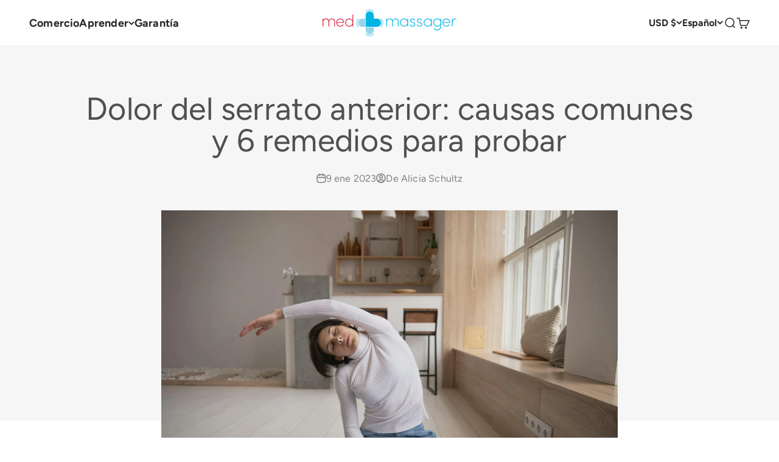

--- FILE ---
content_type: text/javascript
request_url: https://medmassager.com/cdn/shop/t/166/assets/cart-discount.js?v=146647904069410988881764537742
body_size: 2668
content:
class CartDiscount extends HTMLElement{constructor(){super(),this.activeFetch=null,this._onCartChangeListener=this.handleCartChange.bind(this),this.init()}init(){this.bindEvents(),this.hideErrors(),setTimeout(()=>{this.initializeWithCartData()},100)}disconnectedCallback(){this._onCartChangeListener&&document.removeEventListener("cart:change",this._onCartChangeListener)}bindEvents(){const form=this.querySelector("form");form?form.addEventListener("submit",this.applyDiscount.bind(this)):console.log("No form found in cart-discount component");const discountInput=this.querySelector('input[name="discount"]');discountInput&&discountInput.addEventListener("input",this.hideErrors.bind(this)),this.bindRemoveButtons(),document.addEventListener("cart:change",this._onCartChangeListener)}bindRemoveButtons(){this.querySelectorAll(".cart-discount__pill-remove").forEach(button=>{button.addEventListener("click",this.removeDiscount.bind(this))})}async initializeWithCartData(){try{const response=await fetch("/cart.js");if(response.ok){const cartData=await response.json();await this.updateComponentWithCartData(cartData),cartData.cart_level_discount_applications&&this.updateDiscountApplications(cartData.cart_level_discount_applications)}else console.error("Failed to fetch cart data for initialization")}catch(error){console.error("Error initializing with cart data:",error)}}createAbortController(){this.activeFetch&&this.activeFetch.abort();const abortController=new AbortController;return this.activeFetch=abortController,abortController}async applyDiscount(event){event.preventDefault(),event.stopPropagation();const form=event.target;if(!(form instanceof HTMLFormElement))return;const discountCode=form.querySelector('input[name="discount"]');if(!(discountCode instanceof HTMLInputElement))return;const discountCodeValue=discountCode.value.trim();if(!discountCodeValue)return;const abortController=this.createAbortController();try{const existingDiscounts=this.getExistingDiscounts();if(existingDiscounts.includes(discountCodeValue)){console.log("Discount code already applied"),discountCode.value="";return}this.hideErrors();const response=await fetch("/cart/update.js",{method:"POST",headers:{"Content-Type":"application/json"},body:JSON.stringify({discount:[...existingDiscounts,discountCodeValue].join(",")}),signal:abortController.signal});if(!response.ok){if(response.status===422){this.handleDiscountError("discount_code"),discountCode.value="";return}throw new Error("Network response was not ok")}const data=await response.json();console.log("Cart update response:",data);let discountApplied=!1;if(data.discount_codes&&data.discount_codes.length>0){console.log("Checking discount_codes:",data.discount_codes);const appliedDiscount=data.discount_codes.find(discount=>discount.code===discountCodeValue&&discount.applicable===!0);appliedDiscount&&(console.log("Found in discount_codes:",appliedDiscount),discountApplied=!0)}if(data.discount_applications&&data.discount_applications.length>0){console.log("Checking discount_applications:",data.discount_applications);const appliedDiscount=data.discount_applications.find(discount=>discount.title===discountCodeValue);appliedDiscount&&(console.log("Found in discount_applications:",appliedDiscount),discountApplied=!0)}if(data.cart_level_discount_applications&&data.cart_level_discount_applications.length>0){console.log("Checking cart_level_discount_applications:",data.cart_level_discount_applications);const appliedDiscount=data.cart_level_discount_applications.find(discount=>discount.title===discountCodeValue);appliedDiscount&&(console.log("Found in cart_level_discount_applications:",appliedDiscount),discountApplied=!0)}if(console.log("Final discount applied check:",discountApplied),!discountApplied){console.log("Discount not applied, showing error"),this.handleDiscountError("discount_code"),discountCode.value="";return}console.log("Discount applied successfully"),discountCode.value="";const cartResponse=await fetch("/cart.js");if(cartResponse.ok){const cartData=await cartResponse.json();await this.updateComponentWithCartData(cartData),setTimeout(()=>{this.updateDiscountAmounts()},100),document.documentElement.dispatchEvent(new CustomEvent("cart:change",{bubbles:!0,detail:{baseEvent:"discount:applied",cart:cartData}})),document.documentElement.dispatchEvent(new CustomEvent("cart:updated",{bubbles:!0,detail:{cart:cartData}})),setTimeout(()=>{typeof safeInitQuantityControls=="function"?safeInitQuantityControls():typeof initQuantityControls=="function"&&initQuantityControls()},500)}else console.error("Failed to fetch updated cart data")}catch(error){error.name!=="AbortError"&&(console.error("Error applying discount:",error),this.handleDiscountError("discount_code"),discountCode.value="")}finally{this.activeFetch=null}}async removeDiscount(event){event.preventDefault(),event.stopPropagation();const pill=event.target.closest(".cart-discount__pill");if(!pill)return;const discountCode=pill.dataset.discountCode;if(!discountCode)return;const existingDiscounts=this.getExistingDiscounts(),index=existingDiscounts.indexOf(discountCode);if(index===-1)return;existingDiscounts.splice(index,1);const abortController=this.createAbortController();try{const response=await fetch("/cart/update.js",{method:"POST",headers:{"Content-Type":"application/json"},body:JSON.stringify({discount:existingDiscounts.join(",")}),signal:abortController.signal});if(!response.ok)throw new Error("Network response was not ok");const data=await response.json(),cartResponse=await fetch("/cart.js");if(cartResponse.ok){const cartData=await cartResponse.json();await this.updateComponentWithCartData(cartData),document.documentElement.dispatchEvent(new CustomEvent("cart:change",{bubbles:!0,detail:{baseEvent:"discount:removed",cart:cartData}})),document.documentElement.dispatchEvent(new CustomEvent("cart:updated",{bubbles:!0,detail:{cart:cartData}})),setTimeout(()=>{typeof safeInitQuantityControls=="function"?safeInitQuantityControls():typeof initQuantityControls=="function"&&initQuantityControls()},500)}else console.error("Failed to fetch updated cart data after removal")}catch(error){error.name!=="AbortError"&&console.error("Error removing discount:",error)}finally{this.activeFetch=null}}async updateComponentWithCartData(cartData){try{window.cartData=cartData;let discountCodes=[];cartData.discount_applications&&Array.isArray(cartData.discount_applications)&&(discountCodes=cartData.discount_applications.filter(app=>app.applicable!==!1).map(app=>app.title)),discountCodes.length===0&&cartData.discount_codes&&Array.isArray(cartData.discount_codes)&&(discountCodes=cartData.discount_codes.filter(code=>typeof code=="object"?code.applicable!==!1:!0).map(code=>typeof code=="object"&&code.code?code.code:code)),discountCodes.length===0&&cartData.cart_level_discount_applications&&Array.isArray(cartData.cart_level_discount_applications)&&(discountCodes=cartData.cart_level_discount_applications.filter(app=>app.applicable!==!1).map(app=>app.title));const discountKeys=Object.keys(cartData).filter(key=>key.includes("discount"));console.log("Found discount codes:",discountCodes),console.log("Cart data discount keys:",discountKeys);const validDiscountCodes=await this.validateDiscountCodes(discountCodes,cartData);console.log("Valid discount codes:",validDiscountCodes),validDiscountCodes.length<discountCodes.length&&(console.log("Removing invalid discount codes from cart"),await this.removeInvalidDiscounts(discountCodes,validDiscountCodes)),this.updateDiscountPills(validDiscountCodes),this.updateCartTotals(cartData),this.updateCartCount(cartData.item_count),setTimeout(()=>{this.updateDiscountAmounts()},50)}catch(error){console.error("Error updating component:",error)}}updateDiscountPills(discountCodes){const codesList=this.querySelector(".cart-discount__codes");if(!codesList){console.log("No cart-discount__codes list found");return}codesList.innerHTML="",discountCodes.forEach(code=>{const pill=document.createElement("li");pill.className="cart-discount__pill",pill.dataset.discountCode=code,pill.setAttribute("aria-label",`Discount ${code} applied`);let discountAmount="";if(window.cartData&&window.cartData.cart_level_discount_applications){const discountApp=window.cartData.cart_level_discount_applications.find(app=>app.title===code);discountApp&&(discountAmount=` -${this.formatMoney(discountApp.total_allocated_amount)}`)}pill.innerHTML=`
        
        <p class="cart-discount__pill-code">
            <svg xmlns="http://www.w3.org/2000/svg" width="10" height="10" viewBox="0 0 10 10" fill="none">
              <path fill-rule="evenodd" clip-rule="evenodd" d="M3.75542 0.000609069C4.03906 -0.00917218 4.31403 0.0992153 4.51472 0.2999L9.07509 4.86028C9.47497 5.26014 9.47497 5.90845 9.07509 6.30833L6.30833 9.07511C5.90845 9.47497 5.26014 9.47497 4.86028 9.07509L0.2999 4.51472C0.0992153 4.31403 -0.00917218 4.03906 0.000609069 3.75541L0.0928356 1.08086C0.111379 0.543056 0.543059 0.111379 1.08086 0.0928341L3.75542 0.000609069ZM4.07278 0.741842C3.99459 0.663654 3.88747 0.621426 3.77695 0.625237L1.1024 0.717464C0.892872 0.724689 0.724689 0.89287 0.717464 1.1024L0.625237 3.77695C0.621426 3.88745 0.663654 3.99459 0.741842 4.07278L5.30222 8.63316C5.45801 8.78895 5.71059 8.78895 5.86637 8.63316L8.63316 5.86637C8.78895 5.71059 8.78895 5.45801 8.63316 5.30222L4.07278 0.741842ZM1.96773 1.96773C2.29814 1.63733 2.83384 1.63733 3.16425 1.96773C3.49467 2.29814 3.49467 2.83384 3.16425 3.16425C2.83384 3.49467 2.29814 3.49467 1.96773 3.16425C1.63733 2.83384 1.63733 2.29814 1.96773 1.96773ZM2.72231 2.40969C2.63598 2.32334 2.49602 2.32334 2.40969 2.40969C2.32334 2.49602 2.32334 2.63598 2.40969 2.72231C2.49602 2.80864 2.63598 2.80864 2.72231 2.72231C2.80864 2.63598 2.80864 2.49602 2.72231 2.40969Z" fill="#505050"/>
            </svg>
            ${code}
            <button
            type="button"
            class="cart-discount__pill-remove svg-wrapper svg-wrapper--smaller button-unstyled"
            aria-label="Remove discount ${code}"
            >
            \u2715
            </button>
        </p>
        
        
        <span class="text-subdued discount-amount">${discountAmount}</span>
      `,codesList.appendChild(pill)}),this.bindRemoveButtons(),setTimeout(()=>{this.updateDiscountAmounts()},100)}updateDiscountAmounts(){if(!window.cartData||!window.cartData.cart_level_discount_applications)return;this.querySelectorAll(".cart-discount__pill").forEach(pill=>{const code=pill.dataset.discountCode,discountAmountElement=pill.querySelector(".discount-amount");if(code&&discountAmountElement){const discountApp=window.cartData.cart_level_discount_applications.find(app=>app.title===code);discountApp&&(discountAmountElement.textContent=` -${this.formatMoney(discountApp.total_allocated_amount)}`)}})}updateCartTotals(cartData){document.querySelectorAll(".cart-drawer .h-stack").forEach(element=>{const textElement=element.querySelector(".text-subdued");if(textElement&&textElement.textContent.includes("Subtotal")){const priceElement=element.querySelector(".text-subdued:last-child");priceElement&&(priceElement.textContent=this.formatMoney(cartData.items_subtotal_price))}}),document.querySelectorAll(".cart-drawer .h-stack").forEach(element=>{const textElement=element.querySelector(".h5");if(textElement&&textElement.textContent.includes("Total")){const priceElement=element.querySelector(".h5:last-child");priceElement&&(priceElement.textContent=this.formatMoney(cartData.total_price))}}),this.updateDiscountApplications(cartData.discount_applications||[])}updateDiscountApplications(discountApplications){const discountSection=document.querySelector(".cart-drawer");if(!discountSection)return;this.querySelectorAll(".discount-amount").forEach((element,index)=>{discountApplications[index]?element.textContent=`-${this.formatMoney(discountApplications[index].total_allocated_amount)}`:element.textContent=""}),discountSection.querySelectorAll(".discount-amount").forEach((element,index)=>{discountApplications[index]?element.textContent=`-${this.formatMoney(discountApplications[index].total_allocated_amount)}`:element.textContent=""}),discountSection.querySelectorAll(".h-stack").forEach(el=>{el.querySelector(".badge")&&(el.textContent.includes("discount")||el.textContent.includes("\u{1F3AB}"))&&el.remove()})}updateCartCount(itemCount){document.querySelectorAll("[data-cart-count]").forEach(element=>{element.textContent=itemCount,element.style.display=itemCount>0?"block":"none"})}formatMoney(cents){return`$${(cents/100).toFixed(2)}`}hideErrors(){const errorContainer=this.querySelector(".cart-discount__error");errorContainer&&errorContainer.classList.add("hidden"),this.querySelectorAll(".cart-discount__error-text").forEach(element=>{element.classList.add("hidden")})}handleDiscountError(type){console.log("handleDiscountError called with type:",type);const errorContainer=this.querySelector(".cart-discount__error");errorContainer?(console.log("Found error container, removing hidden class"),errorContainer.classList.remove("hidden")):console.log("Error container not found");const errorElement=this.querySelector(`.cart-discount__error--${type}`);errorElement?(console.log("Found error element, removing hidden class"),errorElement.classList.remove("hidden")):console.log(`Error element .cart-discount__error--${type} not found`)}async validateDiscountCodes(discountCodes,cartData){const validCodes=[];for(const code of discountCodes){let isValid=!1;if(cartData.discount_applications&&Array.isArray(cartData.discount_applications)){const discountApp=cartData.discount_applications.find(app=>app.title===code);discountApp&&discountApp.applicable!==!1&&(isValid=!0)}if(!isValid&&cartData.cart_level_discount_applications&&Array.isArray(cartData.cart_level_discount_applications)){const discountApp=cartData.cart_level_discount_applications.find(app=>app.title===code);discountApp&&discountApp.applicable!==!1&&(isValid=!0)}!isValid&&cartData.discount_codes&&Array.isArray(cartData.discount_codes)&&cartData.discount_codes.find(dc=>typeof dc=="object"&&dc.code?dc.code===code&&dc.applicable!==!1:dc===code)&&(isValid=!0),isValid?validCodes.push(code):console.log(`Invalid discount code removed: ${code}`)}return validCodes}async removeInvalidDiscounts(allCodes,validCodes){try{const validCodesString=validCodes.join(",");if(!(await fetch("/cart/update.js",{method:"POST",headers:{"Content-Type":"application/json"},body:JSON.stringify({discount:validCodesString})})).ok){console.error("Failed to remove invalid discount codes");return}console.log("Successfully removed invalid discount codes");const cartResponse=await fetch("/cart.js");if(cartResponse.ok){const cartData=await cartResponse.json();await this.updateComponentWithCartData(cartData)}}catch(error){console.error("Error removing invalid discount codes:",error)}}handleCartChange(event){event.detail&&event.detail.cart&&(window.cartData=event.detail.cart,setTimeout(()=>{this.updateDiscountAmounts()},50))}getExistingDiscounts(){const discountCodes=[],discountPills=this.querySelectorAll(".cart-discount__pill");return console.log("Found discount pills:",discountPills.length),discountPills.forEach(pill=>{const code=pill.dataset.discountCode;code&&discountCodes.push(code)}),console.log("Existing discount codes:",discountCodes),discountCodes}}customElements.get("cart-discount-component")||customElements.define("cart-discount-component",CartDiscount);
//# sourceMappingURL=/cdn/shop/t/166/assets/cart-discount.js.map?v=146647904069410988881764537742
